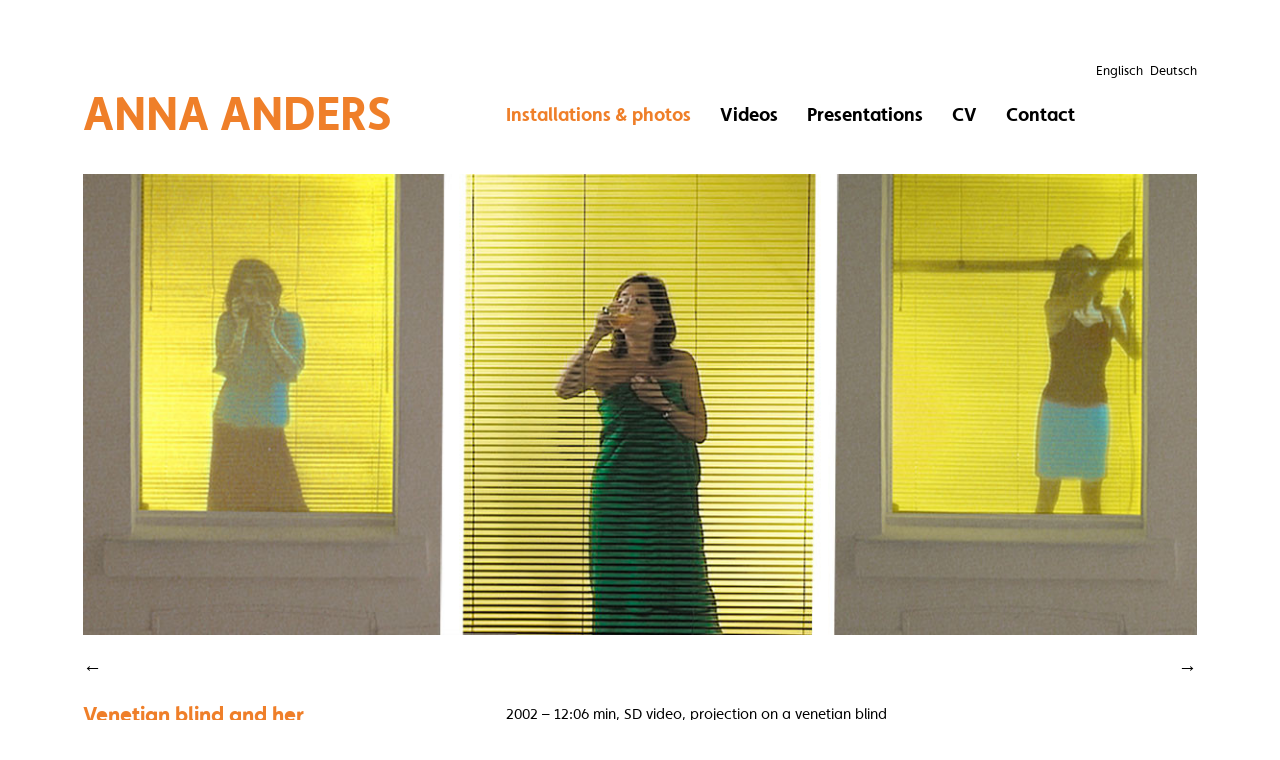

--- FILE ---
content_type: text/html; charset=UTF-8
request_url: https://anna-anders.de/en/installations/venetian-blind-and-her
body_size: 1357
content:
<!DOCTYPE html>
<html lang="de">
<head>

  <meta charset="utf-8" />
  <meta name="viewport" content="width=device-width,initial-scale=1.0">

  <title>Anna Anders | Venetian blind and her</title>
  <meta name="description" content="Projects and works of media artist Anna Anders.">
  <meta name="keywords" content="Anna Anders, Videokunst, Universit&auml;t der K&uuml;nste Berlin, Installationen">
  <script src="https://use.typekit.com/oon4mke.js"></script>
  <script type="text/javascript">try{Typekit.load();}catch(e){}</script>

  
  <script src="https://anna-anders.de/assets/js/MooTools-Core-1.5.1.js"></script>    <script src="https://anna-anders.de/assets/js/installations.js"></script>      <script src="https://anna-anders.de/assets/js/carousel.js"></script>
  <link href="https://anna-anders.de/assets/css/main.css" rel="stylesheet">

</head>
<body>

  <header class="header cf" role="banner">
 
  <ul class="languages cf">
			<li>
		  <a href="https://anna-anders.de/de/installations/venetian-blind-and-her">
		  Deutsch			</a> 	
		</li>
			<li class="active">
		  <a href="https://anna-anders.de/en/installations/venetian-blind-and-her">
		  Englisch			</a> 	
		</li>
	</ul> 

  <div class="leftcolumn">
    <h1>
      <a href="https://anna-anders.de/en">Anna Anders</h1>
      </a>
    </div>
  <div class="rightcolumn"> <nav role="navigation">

  <ul class="menu cf">
        <li>
      <a  class="active" href="https://anna-anders.de/en/installations">Installations &amp; photos</a>
    </li>
        <li>
      <a  href="https://anna-anders.de/en/video">Videos</a>
    </li>
        <li>
      <a  href="https://anna-anders.de/en/presentations">Presentations</a>
    </li>
        <li>
      <a  href="https://anna-anders.de/en/cv">CV</a>
    </li>
        <li>
      <a  href="https://anna-anders.de/en/contact">Contact</a>
    </li>
      </ul>


</nav>
</div>

  </header>
  <main class="main" role="main">
  	<div class="imagetainer">

  	  		  		<div class="image">
      			<img style="  max-width: 100%;" src="https://anna-anders.de/media/pages/installations/venetian-blind-and-her/6d9654f521-1672195556/2002-jalousiesie01-1160x480-crop.jpg" alt="Venetian blind and her" >
		</div>
 	</div>  	<nav class="nextprev cf" role="navigation">

            <a class="next" href="https://anna-anders.de/en/installations/venetian-blind-and-him"> &rarr;</a>
                  <a class="prev" href="https://anna-anders.de/en/installations/changing-room">&larr; </a>
          </nav>
   
<div class="cf">
    	<div class="leftcolumn cf">
      		<h4>Venetian blind and her</h4>
  	</div>
	<div class="rightcolumn cf">
    			<span class="small">2002 – 12:06 min, SD video, projection on a venetian blind</span>
 			<p>The video "Jalousie und sie" is the counterpart to "Jalousie und er" and was alternately shown with "Jalousie und er" during the "Face to Face" exhibition at Galerie Gabriele Rivet Köln (Cologne) from October 30 - December 21, 2002. </p>
<p>Each video offers a general picture of one evening in the lives of both performers. They come home, change their clothes, talk on the phone, look through the blinds, and then leave home for an appointmant. </p>
<p>As with "Jalousie und er", this version was also filmed through the slats of a black venetian blind. The video has very little sound; only when the woman touches the blind does one hear it rattle or squeak.</p>
<p>It is also possible to show both videos simultaneously, either in two windows or across from each other in a room.</p> 			<span class="small"><p>Actress: Martina Schmidt</p></span>
                        <div class="video2">
        		<iframe allow="fullscreen" allowfullscreen src="https://player.vimeo.com/video/29157160"></iframe>          </div>
                	           
    <div class="cf">
 		<p>
							
		</p>
 	</div>
</div>
 
    

  </main>

  <footer class="footer cf" role="contentinfo">

    <div class="copyright">
      <p>© 2001-2026 Anna Anders</p>    </div>

    <nav class="subnav">
      <ul>	

  	 <li>
    		<a href="https://anna-anders.de/en/imprint-data-privacy">
      			Imprint &amp; Data Privacy		 </a>
	  </li>
  	  	
	
</ul>
  </nav>

  </footer>

</body>
</html>



--- FILE ---
content_type: text/html; charset=UTF-8
request_url: https://player.vimeo.com/video/29157160
body_size: 6477
content:
<!DOCTYPE html>
<html lang="en">
<head>
  <meta charset="utf-8">
  <meta name="viewport" content="width=device-width,initial-scale=1,user-scalable=yes">
  
  <link rel="canonical" href="https://player.vimeo.com/video/29157160">
  <meta name="googlebot" content="noindex,indexifembedded">
  
  
  <title>2002, Venetian Blind and Her (by Anna Anders) on Vimeo</title>
  <style>
      body, html, .player, .fallback {
          overflow: hidden;
          width: 100%;
          height: 100%;
          margin: 0;
          padding: 0;
      }
      .fallback {
          
              background-color: transparent;
          
      }
      .player.loading { opacity: 0; }
      .fallback iframe {
          position: fixed;
          left: 0;
          top: 0;
          width: 100%;
          height: 100%;
      }
  </style>
  <link rel="modulepreload" href="https://f.vimeocdn.com/p/4.46.25/js/player.module.js" crossorigin="anonymous">
  <link rel="modulepreload" href="https://f.vimeocdn.com/p/4.46.25/js/vendor.module.js" crossorigin="anonymous">
  <link rel="preload" href="https://f.vimeocdn.com/p/4.46.25/css/player.css" as="style">
</head>

<body>


<div class="vp-placeholder">
    <style>
        .vp-placeholder,
        .vp-placeholder-thumb,
        .vp-placeholder-thumb::before,
        .vp-placeholder-thumb::after {
            position: absolute;
            top: 0;
            bottom: 0;
            left: 0;
            right: 0;
        }
        .vp-placeholder {
            visibility: hidden;
            width: 100%;
            max-height: 100%;
            height: calc(512 / 640 * 100vw);
            max-width: calc(640 / 512 * 100vh);
            margin: auto;
        }
        .vp-placeholder-carousel {
            display: none;
            background-color: #000;
            position: absolute;
            left: 0;
            right: 0;
            bottom: -60px;
            height: 60px;
        }
    </style>

    

    
        <style>
            .vp-placeholder-thumb {
                overflow: hidden;
                width: 100%;
                max-height: 100%;
                margin: auto;
            }
            .vp-placeholder-thumb::before,
            .vp-placeholder-thumb::after {
                content: "";
                display: block;
                filter: blur(7px);
                margin: 0;
                background: url(https://i.vimeocdn.com/video/195363529-549b571dbdb3e7c356dabdf7deebd61e1ddd0de3c0f70fe0ef4446cdc44231b9-d?mw=80&q=85) 50% 50% / contain no-repeat;
            }
            .vp-placeholder-thumb::before {
                 
                margin: -30px;
            }
        </style>
    

    <div class="vp-placeholder-thumb"></div>
    <div class="vp-placeholder-carousel"></div>
    <script>function placeholderInit(t,h,d,s,n,o){var i=t.querySelector(".vp-placeholder"),v=t.querySelector(".vp-placeholder-thumb");if(h){var p=function(){try{return window.self!==window.top}catch(a){return!0}}(),w=200,y=415,r=60;if(!p&&window.innerWidth>=w&&window.innerWidth<y){i.style.bottom=r+"px",i.style.maxHeight="calc(100vh - "+r+"px)",i.style.maxWidth="calc("+n+" / "+o+" * (100vh - "+r+"px))";var f=t.querySelector(".vp-placeholder-carousel");f.style.display="block"}}if(d){var e=new Image;e.onload=function(){var a=n/o,c=e.width/e.height;if(c<=.95*a||c>=1.05*a){var l=i.getBoundingClientRect(),g=l.right-l.left,b=l.bottom-l.top,m=window.innerWidth/g*100,x=window.innerHeight/b*100;v.style.height="calc("+e.height+" / "+e.width+" * "+m+"vw)",v.style.maxWidth="calc("+e.width+" / "+e.height+" * "+x+"vh)"}i.style.visibility="visible"},e.src=s}else i.style.visibility="visible"}
</script>
    <script>placeholderInit(document,  false ,  true , "https://i.vimeocdn.com/video/195363529-549b571dbdb3e7c356dabdf7deebd61e1ddd0de3c0f70fe0ef4446cdc44231b9-d?mw=80\u0026q=85",  640 ,  512 );</script>
</div>

<div id="player" class="player"></div>
<script>window.playerConfig = {"cdn_url":"https://f.vimeocdn.com","vimeo_api_url":"api.vimeo.com","request":{"files":{"dash":{"cdns":{"akfire_interconnect_quic":{"avc_url":"https://vod-adaptive-ak.vimeocdn.com/exp=1768625616~acl=%2F4798d905-35cf-413e-b1f9-f3d5e93c4102%2Fpsid%3D38a7d54d9d381422c4a49630d3f7be5e2765f024ca68cab2633377e66e7f6e6a%2F%2A~hmac=082c23add08480f3ec31d7a9e1bac60b9edc737ea8eb795ed0100339cecbba18/4798d905-35cf-413e-b1f9-f3d5e93c4102/psid=38a7d54d9d381422c4a49630d3f7be5e2765f024ca68cab2633377e66e7f6e6a/v2/playlist/av/primary/playlist.json?omit=av1-hevc\u0026pathsig=8c953e4f~JNXO56STfjdohq2ah1q79JaEnR_LjTx0cbIbYtXs0EI\u0026r=dXM%3D\u0026rh=28woQ7","origin":"gcs","url":"https://vod-adaptive-ak.vimeocdn.com/exp=1768625616~acl=%2F4798d905-35cf-413e-b1f9-f3d5e93c4102%2Fpsid%3D38a7d54d9d381422c4a49630d3f7be5e2765f024ca68cab2633377e66e7f6e6a%2F%2A~hmac=082c23add08480f3ec31d7a9e1bac60b9edc737ea8eb795ed0100339cecbba18/4798d905-35cf-413e-b1f9-f3d5e93c4102/psid=38a7d54d9d381422c4a49630d3f7be5e2765f024ca68cab2633377e66e7f6e6a/v2/playlist/av/primary/playlist.json?pathsig=8c953e4f~JNXO56STfjdohq2ah1q79JaEnR_LjTx0cbIbYtXs0EI\u0026r=dXM%3D\u0026rh=28woQ7"},"fastly_skyfire":{"avc_url":"https://skyfire.vimeocdn.com/1768625616-0x2ce310853b7c569cf4abdf660d3b075e44dc34db/4798d905-35cf-413e-b1f9-f3d5e93c4102/psid=38a7d54d9d381422c4a49630d3f7be5e2765f024ca68cab2633377e66e7f6e6a/v2/playlist/av/primary/playlist.json?omit=av1-hevc\u0026pathsig=8c953e4f~JNXO56STfjdohq2ah1q79JaEnR_LjTx0cbIbYtXs0EI\u0026r=dXM%3D\u0026rh=28woQ7","origin":"gcs","url":"https://skyfire.vimeocdn.com/1768625616-0x2ce310853b7c569cf4abdf660d3b075e44dc34db/4798d905-35cf-413e-b1f9-f3d5e93c4102/psid=38a7d54d9d381422c4a49630d3f7be5e2765f024ca68cab2633377e66e7f6e6a/v2/playlist/av/primary/playlist.json?pathsig=8c953e4f~JNXO56STfjdohq2ah1q79JaEnR_LjTx0cbIbYtXs0EI\u0026r=dXM%3D\u0026rh=28woQ7"}},"default_cdn":"akfire_interconnect_quic","separate_av":true,"streams":[{"profile":"116","id":"88ae830b-f4f9-4b1b-aa43-a2e4a8be6100","fps":25,"quality":"360p"},{"profile":"112","id":"d89f0100-e147-440e-9b85-e8dc495f7b98","fps":25,"quality":"540p"}],"streams_avc":[{"profile":"116","id":"88ae830b-f4f9-4b1b-aa43-a2e4a8be6100","fps":25,"quality":"360p"},{"profile":"112","id":"d89f0100-e147-440e-9b85-e8dc495f7b98","fps":25,"quality":"540p"}]},"hls":{"cdns":{"akfire_interconnect_quic":{"avc_url":"https://vod-adaptive-ak.vimeocdn.com/exp=1768625616~acl=%2F4798d905-35cf-413e-b1f9-f3d5e93c4102%2Fpsid%3D38a7d54d9d381422c4a49630d3f7be5e2765f024ca68cab2633377e66e7f6e6a%2F%2A~hmac=082c23add08480f3ec31d7a9e1bac60b9edc737ea8eb795ed0100339cecbba18/4798d905-35cf-413e-b1f9-f3d5e93c4102/psid=38a7d54d9d381422c4a49630d3f7be5e2765f024ca68cab2633377e66e7f6e6a/v2/playlist/av/primary/playlist.m3u8?omit=av1-hevc-opus\u0026pathsig=8c953e4f~BxDJQkYxICWxOboxwOKYlyrZRzIFkv_bJQfWzRw4zCQ\u0026r=dXM%3D\u0026rh=28woQ7\u0026sf=fmp4","origin":"gcs","url":"https://vod-adaptive-ak.vimeocdn.com/exp=1768625616~acl=%2F4798d905-35cf-413e-b1f9-f3d5e93c4102%2Fpsid%3D38a7d54d9d381422c4a49630d3f7be5e2765f024ca68cab2633377e66e7f6e6a%2F%2A~hmac=082c23add08480f3ec31d7a9e1bac60b9edc737ea8eb795ed0100339cecbba18/4798d905-35cf-413e-b1f9-f3d5e93c4102/psid=38a7d54d9d381422c4a49630d3f7be5e2765f024ca68cab2633377e66e7f6e6a/v2/playlist/av/primary/playlist.m3u8?omit=opus\u0026pathsig=8c953e4f~BxDJQkYxICWxOboxwOKYlyrZRzIFkv_bJQfWzRw4zCQ\u0026r=dXM%3D\u0026rh=28woQ7\u0026sf=fmp4"},"fastly_skyfire":{"avc_url":"https://skyfire.vimeocdn.com/1768625616-0x2ce310853b7c569cf4abdf660d3b075e44dc34db/4798d905-35cf-413e-b1f9-f3d5e93c4102/psid=38a7d54d9d381422c4a49630d3f7be5e2765f024ca68cab2633377e66e7f6e6a/v2/playlist/av/primary/playlist.m3u8?omit=av1-hevc-opus\u0026pathsig=8c953e4f~BxDJQkYxICWxOboxwOKYlyrZRzIFkv_bJQfWzRw4zCQ\u0026r=dXM%3D\u0026rh=28woQ7\u0026sf=fmp4","origin":"gcs","url":"https://skyfire.vimeocdn.com/1768625616-0x2ce310853b7c569cf4abdf660d3b075e44dc34db/4798d905-35cf-413e-b1f9-f3d5e93c4102/psid=38a7d54d9d381422c4a49630d3f7be5e2765f024ca68cab2633377e66e7f6e6a/v2/playlist/av/primary/playlist.m3u8?omit=opus\u0026pathsig=8c953e4f~BxDJQkYxICWxOboxwOKYlyrZRzIFkv_bJQfWzRw4zCQ\u0026r=dXM%3D\u0026rh=28woQ7\u0026sf=fmp4"}},"default_cdn":"akfire_interconnect_quic","separate_av":true},"progressive":[{"profile":"116","width":400,"height":320,"mime":"video/mp4","fps":25,"url":"https://vod-progressive-ak.vimeocdn.com/exp=1768625616~acl=%2Fvimeo-prod-skyfire-std-us%2F01%2F831%2F1%2F29157160%2F65565995.mp4~hmac=065fd4298c80a4fc0e45fb641b5c2459f87868990c454b4fbc3164bf4bb84ffc/vimeo-prod-skyfire-std-us/01/831/1/29157160/65565995.mp4","cdn":"akamai_interconnect","quality":"360p","id":"88ae830b-f4f9-4b1b-aa43-a2e4a8be6100","origin":"gcs"},{"profile":"112","width":640,"height":512,"mime":"video/mp4","fps":25,"url":"https://vod-progressive-ak.vimeocdn.com/exp=1768625616~acl=%2Fvimeo-prod-skyfire-std-us%2F01%2F831%2F1%2F29157160%2F65566043.mp4~hmac=e3952e54e67b6b2153aef270ea3fff40388ebae20eadaecac3d0ba804cba78ce/vimeo-prod-skyfire-std-us/01/831/1/29157160/65566043.mp4","cdn":"akamai_interconnect","quality":"540p","id":"d89f0100-e147-440e-9b85-e8dc495f7b98","origin":"gcs"}]},"file_codecs":{"av1":[],"avc":["88ae830b-f4f9-4b1b-aa43-a2e4a8be6100","d89f0100-e147-440e-9b85-e8dc495f7b98"],"hevc":{"dvh1":[],"hdr":[],"sdr":[]}},"lang":"en","referrer":"https://anna-anders.de/en/installations/venetian-blind-and-her","cookie_domain":".vimeo.com","signature":"88a7369cadcfbf8a23e9073e4df56b33","timestamp":1768622016,"expires":3600,"thumb_preview":{"url":"https://videoapi-sprites.vimeocdn.com/video-sprites/image/4428ace3-99f9-4602-ac72-69399c1db94a.0.jpeg?ClientID=sulu\u0026Expires=1768625615\u0026Signature=0694bf1ba12e4b5ffd0e1bc6957998f158ab4f90","height":2880,"width":3000,"frame_height":240,"frame_width":300,"columns":10,"frames":120},"currency":"USD","session":"bfec68ff4d9b09c33a8f42a358bc041a3317fba71768622016","cookie":{"volume":1,"quality":null,"hd":0,"captions":null,"transcript":null,"captions_styles":{"color":null,"fontSize":null,"fontFamily":null,"fontOpacity":null,"bgOpacity":null,"windowColor":null,"windowOpacity":null,"bgColor":null,"edgeStyle":null},"audio_language":null,"audio_kind":null,"qoe_survey_vote":0},"build":{"backend":"31e9776","js":"4.46.25"},"urls":{"js":"https://f.vimeocdn.com/p/4.46.25/js/player.js","js_base":"https://f.vimeocdn.com/p/4.46.25/js","js_module":"https://f.vimeocdn.com/p/4.46.25/js/player.module.js","js_vendor_module":"https://f.vimeocdn.com/p/4.46.25/js/vendor.module.js","locales_js":{"de-DE":"https://f.vimeocdn.com/p/4.46.25/js/player.de-DE.js","en":"https://f.vimeocdn.com/p/4.46.25/js/player.js","es":"https://f.vimeocdn.com/p/4.46.25/js/player.es.js","fr-FR":"https://f.vimeocdn.com/p/4.46.25/js/player.fr-FR.js","ja-JP":"https://f.vimeocdn.com/p/4.46.25/js/player.ja-JP.js","ko-KR":"https://f.vimeocdn.com/p/4.46.25/js/player.ko-KR.js","pt-BR":"https://f.vimeocdn.com/p/4.46.25/js/player.pt-BR.js","zh-CN":"https://f.vimeocdn.com/p/4.46.25/js/player.zh-CN.js"},"ambisonics_js":"https://f.vimeocdn.com/p/external/ambisonics.min.js","barebone_js":"https://f.vimeocdn.com/p/4.46.25/js/barebone.js","chromeless_js":"https://f.vimeocdn.com/p/4.46.25/js/chromeless.js","three_js":"https://f.vimeocdn.com/p/external/three.rvimeo.min.js","vuid_js":"https://f.vimeocdn.com/js_opt/modules/utils/vuid.min.js","hive_sdk":"https://f.vimeocdn.com/p/external/hive-sdk.js","hive_interceptor":"https://f.vimeocdn.com/p/external/hive-interceptor.js","proxy":"https://player.vimeo.com/static/proxy.html","css":"https://f.vimeocdn.com/p/4.46.25/css/player.css","chromeless_css":"https://f.vimeocdn.com/p/4.46.25/css/chromeless.css","fresnel":"https://arclight.vimeo.com/add/player-stats","player_telemetry_url":"https://arclight.vimeo.com/player-events","telemetry_base":"https://lensflare.vimeo.com"},"flags":{"plays":1,"dnt":0,"autohide_controls":0,"preload_video":"metadata_on_hover","qoe_survey_forced":0,"ai_widget":0,"ecdn_delta_updates":0,"disable_mms":0,"check_clip_skipping_forward":0},"country":"US","client":{"ip":"3.128.182.134"},"ab_tests":{"cross_origin_texttracks":{"group":"variant","track":false,"data":null}},"atid":"3667360726.1768622016","ai_widget_signature":"9030328a350358c1aa3a8f4bd6452af13d116bb728025c8f72e36adbcf67fdd3_1768625616","config_refresh_url":"https://player.vimeo.com/video/29157160/config/request?atid=3667360726.1768622016\u0026expires=3600\u0026referrer=https%3A%2F%2Fanna-anders.de%2Fen%2Finstallations%2Fvenetian-blind-and-her\u0026session=bfec68ff4d9b09c33a8f42a358bc041a3317fba71768622016\u0026signature=88a7369cadcfbf8a23e9073e4df56b33\u0026time=1768622016\u0026v=1"},"player_url":"player.vimeo.com","video":{"id":29157160,"title":"2002, Venetian Blind and Her (by Anna Anders)","width":640,"height":512,"duration":47,"url":"https://vimeo.com/29157160","share_url":"https://vimeo.com/29157160","embed_code":"\u003ciframe title=\"vimeo-player\" src=\"https://player.vimeo.com/video/29157160?h=43c111fea8\" width=\"640\" height=\"360\" frameborder=\"0\" referrerpolicy=\"strict-origin-when-cross-origin\" allow=\"autoplay; fullscreen; picture-in-picture; clipboard-write; encrypted-media; web-share\"   allowfullscreen\u003e\u003c/iframe\u003e","default_to_hd":0,"privacy":"anybody","embed_permission":"whitelist","thumbnail_url":"https://i.vimeocdn.com/video/195363529-549b571dbdb3e7c356dabdf7deebd61e1ddd0de3c0f70fe0ef4446cdc44231b9-d","owner":{"id":8489141,"name":"Anna Anders","img":"https://i.vimeocdn.com/portrait/80138204_60x60?sig=f20f8d72d299f81f7ffe5e47fa535a7625702db8fae42120fcd98437f2c13e35\u0026v=1\u0026region=us","img_2x":"https://i.vimeocdn.com/portrait/80138204_60x60?sig=f20f8d72d299f81f7ffe5e47fa535a7625702db8fae42120fcd98437f2c13e35\u0026v=1\u0026region=us","url":"https://vimeo.com/annaanders","account_type":"pro"},"spatial":0,"live_event":null,"version":{"current":null,"available":[{"id":627142798,"file_id":65565861,"is_current":true}]},"unlisted_hash":null,"rating":{"id":6},"fps":25,"channel_layout":"stereo","ai":0,"locale":""},"user":{"id":0,"team_id":0,"team_origin_user_id":0,"account_type":"none","liked":0,"watch_later":0,"owner":0,"mod":0,"logged_in":0,"private_mode_enabled":0,"vimeo_api_client_token":"eyJhbGciOiJIUzI1NiIsInR5cCI6IkpXVCJ9.eyJzZXNzaW9uX2lkIjoiYmZlYzY4ZmY0ZDliMDljMzNhOGY0MmEzNThiYzA0MWEzMzE3ZmJhNzE3Njg2MjIwMTYiLCJleHAiOjE3Njg2MjU2MTYsImFwcF9pZCI6MTE4MzU5LCJzY29wZXMiOiJwdWJsaWMgc3RhdHMifQ.ls-1ZXXjUGnpRRgCjBEiGTf7LvmDnKVb2QRzoV0YcK8"},"view":1,"vimeo_url":"vimeo.com","embed":{"audio_track":"","autoplay":0,"autopause":1,"dnt":0,"editor":0,"keyboard":1,"log_plays":1,"loop":0,"muted":0,"on_site":0,"texttrack":"","transparent":1,"outro":"videos","playsinline":1,"quality":null,"player_id":"","api":null,"app_id":"","color":"ff9933","color_one":"000000","color_two":"ff9933","color_three":"ffffff","color_four":"000000","context":"embed.main","settings":{"auto_pip":1,"badge":0,"byline":0,"collections":0,"color":0,"force_color_one":0,"force_color_two":0,"force_color_three":0,"force_color_four":0,"embed":0,"fullscreen":1,"like":0,"logo":0,"playbar":1,"portrait":0,"pip":1,"share":0,"spatial_compass":0,"spatial_label":0,"speed":1,"title":1,"volume":1,"watch_later":0,"watch_full_video":1,"controls":1,"airplay":1,"audio_tracks":1,"chapters":1,"chromecast":1,"cc":1,"transcript":1,"quality":1,"play_button_position":0,"ask_ai":0,"skipping_forward":1,"debug_payload_collection_policy":"default"},"create_interactive":{"has_create_interactive":false,"viddata_url":""},"min_quality":null,"max_quality":null,"initial_quality":null,"prefer_mms":1}}</script>
<script>const fullscreenSupported="exitFullscreen"in document||"webkitExitFullscreen"in document||"webkitCancelFullScreen"in document||"mozCancelFullScreen"in document||"msExitFullscreen"in document||"webkitEnterFullScreen"in document.createElement("video");var isIE=checkIE(window.navigator.userAgent),incompatibleBrowser=!fullscreenSupported||isIE;window.noModuleLoading=!1,window.dynamicImportSupported=!1,window.cssLayersSupported=typeof CSSLayerBlockRule<"u",window.isInIFrame=function(){try{return window.self!==window.top}catch(e){return!0}}(),!window.isInIFrame&&/twitter/i.test(navigator.userAgent)&&window.playerConfig.video.url&&(window.location=window.playerConfig.video.url),window.playerConfig.request.lang&&document.documentElement.setAttribute("lang",window.playerConfig.request.lang),window.loadScript=function(e){var n=document.getElementsByTagName("script")[0];n&&n.parentNode?n.parentNode.insertBefore(e,n):document.head.appendChild(e)},window.loadVUID=function(){if(!window.playerConfig.request.flags.dnt&&!window.playerConfig.embed.dnt){window._vuid=[["pid",window.playerConfig.request.session]];var e=document.createElement("script");e.async=!0,e.src=window.playerConfig.request.urls.vuid_js,window.loadScript(e)}},window.loadCSS=function(e,n){var i={cssDone:!1,startTime:new Date().getTime(),link:e.createElement("link")};return i.link.rel="stylesheet",i.link.href=n,e.getElementsByTagName("head")[0].appendChild(i.link),i.link.onload=function(){i.cssDone=!0},i},window.loadLegacyJS=function(e,n){if(incompatibleBrowser){var i=e.querySelector(".vp-placeholder");i&&i.parentNode&&i.parentNode.removeChild(i);let a=`/video/${window.playerConfig.video.id}/fallback`;window.playerConfig.request.referrer&&(a+=`?referrer=${window.playerConfig.request.referrer}`),n.innerHTML=`<div class="fallback"><iframe title="unsupported message" src="${a}" frameborder="0"></iframe></div>`}else{n.className="player loading";var t=window.loadCSS(e,window.playerConfig.request.urls.css),r=e.createElement("script"),o=!1;r.src=window.playerConfig.request.urls.js,window.loadScript(r),r["onreadystatechange"in r?"onreadystatechange":"onload"]=function(){!o&&(!this.readyState||this.readyState==="loaded"||this.readyState==="complete")&&(o=!0,playerObject=new VimeoPlayer(n,window.playerConfig,t.cssDone||{link:t.link,startTime:t.startTime}))},window.loadVUID()}};function checkIE(e){e=e&&e.toLowerCase?e.toLowerCase():"";function n(r){return r=r.toLowerCase(),new RegExp(r).test(e);return browserRegEx}var i=n("msie")?parseFloat(e.replace(/^.*msie (\d+).*$/,"$1")):!1,t=n("trident")?parseFloat(e.replace(/^.*trident\/(\d+)\.(\d+).*$/,"$1.$2"))+4:!1;return i||t}
</script>
<script nomodule>
  window.noModuleLoading = true;
  var playerEl = document.getElementById('player');
  window.loadLegacyJS(document, playerEl);
</script>
<script type="module">try{import("").catch(()=>{})}catch(t){}window.dynamicImportSupported=!0;
</script>
<script type="module">if(!window.dynamicImportSupported||!window.cssLayersSupported){if(!window.noModuleLoading){window.noModuleLoading=!0;var playerEl=document.getElementById("player");window.loadLegacyJS(document,playerEl)}var moduleScriptLoader=document.getElementById("js-module-block");moduleScriptLoader&&moduleScriptLoader.parentElement.removeChild(moduleScriptLoader)}
</script>
<script type="module" id="js-module-block">if(!window.noModuleLoading&&window.dynamicImportSupported&&window.cssLayersSupported){const n=document.getElementById("player"),e=window.loadCSS(document,window.playerConfig.request.urls.css);import(window.playerConfig.request.urls.js_module).then(function(o){new o.VimeoPlayer(n,window.playerConfig,e.cssDone||{link:e.link,startTime:e.startTime}),window.loadVUID()}).catch(function(o){throw/TypeError:[A-z ]+import[A-z ]+module/gi.test(o)&&window.loadLegacyJS(document,n),o})}
</script>

<script type="application/ld+json">{"embedUrl":"https://player.vimeo.com/video/29157160?h=43c111fea8","thumbnailUrl":"https://i.vimeocdn.com/video/195363529-549b571dbdb3e7c356dabdf7deebd61e1ddd0de3c0f70fe0ef4446cdc44231b9-d?f=webp","name":"2002, Venetian Blind and Her (by Anna Anders)","description":"Video projection onto a venetian blind, 12:06 min (loop), PAL 4:3\r\n\r\nThe video \"Jalousie und sie\" is the counterpart to \"Jalousie und er\" and was alternately shown with \"Jalousie und er\" during the \"Face to Face\" exhibition at Galerie Gabriele Rivet Köln (Cologne) in 2002.","duration":"PT47S","uploadDate":"2011-09-16T13:52:19-04:00","@context":"https://schema.org/","@type":"VideoObject"}</script>

</body>
</html>


--- FILE ---
content_type: text/css
request_url: https://anna-anders.de/assets/css/main.css
body_size: 1347
content:
/*

Kirby Starterkit

Author: Bastian Allgeier / Sascha Lack
URL:    http://getkirby.com
Email:  support@getkirby.com

*/




/* Reset
-------------------------------------------------- */
*, *:before, *:after {
  margin: 0;
  padding: 0;
  border: 0;
  -webkit-box-sizing: border-box;
     -moz-box-sizing: border-box;
          box-sizing: border-box;
}
article, aside, details, figcaption, figure,
footer, header, hgroup, main, nav, section, summary {
  display: block;
}


/* Pix
-------------------------------------------------- */
img {
  display: block;
  max-width: 100%;
}


/* Links
-------------------------------------------------- */
a {
  color: #000;
  text-decoration: none;
  transition: color .3s, background .3s, border .3s;
}
a:hover {
  color: #EF7F29;
}


/* Clearfix
-------------------------------------------------- */
.cf:after {
  content: "";
  display: table;
  clear: both;
}


/* Site
-------------------------------------------------- */
html {
  height: 101%;
  font-family: "faricy-new", sans-serif;
  -webkit-text-size-adjust: 100%;
  -ms-text-size-adjust: 100%;
}
body {
font-family: "faricy-new",sans-serif;
  margin: 0 auto;
  font-size: 1em;
  line-height: 1.4em;
  padding: 1.5em;
  max-width: 64em;
  background: #fff;
  color: #222;
}


/* Header
-------------------------------------------------- */
.header {
  border-bottom: 0px solid #EF7F29;
  margin-bottom: 1.5em;
}
.logo {
  display: block;
  margin-bottom: 1.5em;
}
.logo img {
  width: 2em;
}


/* Navigation
-------------------------------------------------- */
.menu a {
  display: block;
  color: black;
}
.menu a:hover {
  color: #EF7F29;
  text-decoration: none;
}
.menu .active {
  color: #EF7F29;
}
.menu li {
  list-style: none;
}
.menu > li {
  position: relative;
  float: left;
}
.menu > li > a {
  padding: .35em 0.5em 0em 0em !important; 
  font-weight: 700;

}

.subnav li {
  list-style: none;
}

.languages li{
  display: inline;
  list-style: none;
  float: right;
  margin-left: .5em;
  font-size: 0.7em;
}
/* min-widht: 800 px;
-------------------------------------------------- */

@media screen and (min-width: 768px) {
  body {
    padding: 3em;
  }
  .logo {
    float: left;
  }
  .menu {
    float: left;
    margin-right: -1em;
  }
  .menu > li {
    float: left;
  }
  .menu > li > a {
    padding: .35em 1em;
    border: 0;
  }
  .menu > li:hover .submenu {
    display: block;
  }

  
  h1 {
  	  font-size: 2.3em  !important;
  }

  .menu > li > a {
  padding: .25em 2.5em .25em 0em !important; 

}

.menu > li > a {
  line-height: 2.75em;
}

.teaser li {
  	float: left;
  	margin-right: 1%;
  	

 }

}

/* min-widht: 980 px;
-------------------------------------------------- */

@media screen and (min-width: 980px){
	  .leftcolumn {
  	width: 38% !important;
  	float: left;
  	
  }
  .rightcolumn{
	float: left;
	width: 62% !important;

}	
 .teaser li {
  	float: left;
  	margin-right: 3%;

  }

 .menu > li > a {
  padding: .25em 2em .25em 0em !important; 

}

.menu > li > a {
  line-height: 2.75em;
}

}



/* Headings
-------------------------------------------------- */
h1 {
  font-size: 1.7em;
  line-height: 1.25em;
  font-weight: 700;
  text-transform: uppercase;
  float: left;
  color: #EF7F29;
}
h2 {
  font-size: 2em;
  line-height: 1.25em;
  font-weight: 300;
  margin-bottom: .5em;
  color: #EF7F29;
}
h3 {
  font-size: 1.4em;
  line-height: 1.5em;
  font-weight: 400;
  margin-bottom: .5em;
    color: #EF7F29;

}
h4 {
  font-size: 1.125em;
  font-weight: 600;
  line-height: 1.5em;
  margin-bottom: .5em;
  color: #EF7F29;
}
h1 a, h2 a, h3 a, h4 a {
  color: inherit;
  border: 0 !important;
}

.small {
	font-size: .8em;
	font-weight: 400;
	color: black;
}

p {
	padding-top: 0.2em;
}
/* Main
-------------------------------------------------- */
.main {
  padding-bottom: 1.5em;
  border-bottom: 2px solid #EF7F29;
}
.main hr {
  margin: 3em 0;
  height: 2px;
  background: #ddd;
}
.main p,
.main figure,
.main ul,
.main ol {
  margin-bottom: 0.5em;
}
.main a {
  text-align: center;
}
.main a:hover {
  border-color: #222;
}

/* Text blocks */
.text ul,
.text ol {
  margin-left: 1em;
}

.leftcolumn{
	width: 100%;
	float: left;
	text-align: left;
	padding-right: 4em;
}


.rightcolumn{
	float: left;
	width: 100%;

}

.image {display: none;}

/* Project meta
-------------------------------------------------- */
.meta {
  margin-bottom: 1.5em;
}
.meta li {
  float: left;
  list-style: none;
  margin-right: 2em;
  color: #EF7F29;
}
.meta li b {
  font-weight: 400;
  color: #000;
  padding-right: .25em;
}


/* Project teaser
-------------------------------------------------- */
.teaser {
  list-style: none;
}
.teaser li {
  margin-bottom: 1.75em;
  list-style: none;
  height: 180px;

}


.thumb_textframe {
	
	visibility: hidden;
	position: relative;
	margin-top: -60px;

}

.thumb_title{
	display: table-cell;
	height: 50px;
	text-align: left;
	font-weight: 700;
	color: #EF7F29;
	padding-left: .5em;
	vertical-align: bottom;
}

.thumb_title a {
	color: #EF7F29;
}

.video1 iframe {
  margin: 2rem 0;
  width: 100%;
  aspect-ratio: 16/9;
}

.video2 iframe {
  margin: 2rem 0;
  width: 100%;
  aspect-ratio: 4/3;
}




/* Next/Prev nav
-------------------------------------------------- */
.nextprev {
  padding: 1em 0;
}
.nextprev a {
  border: 0;
}
.nextprev .prev {
  float: left;
}
.nextprev .next {
  float: right;
}


/* Footer
-------------------------------------------------- */
.footer {
  padding: 1em 0 6em;
  font-size: .8em;
}
.copyright {
  float: right;
}
.subnav {
  float: left;
}
.subnav a b {
  color: #EF7F29;
  padding-left: .25em;
}

.subnav ul li {
  display: inline;
  padding-right: 2em;
}


/* min-widht: 1200 px;
-------------------------------------------------- */
@media screen and (min-width: 1229px) {
  .teaser li {
  	float: left;
    margin-right: 4%;
  	

  }
  .teaser li:first-child {
    margin-left: 0;
  }
  .leftcolumn {
  	width: 34%;
  	float: left;
  }
  .rightcolumn{
	float: left;
	width: 66%;

}
h1 { 
  font-size: 2.44em !important;

  }

  body {
  	font-size: 1.2em;
  }

  .menu > li > a {
  padding: .25em 1.5em .25em 0em !important; 

}

--- FILE ---
content_type: text/javascript
request_url: https://anna-anders.de/assets/js/carousel.js
body_size: 230
content:
var images;
var cur_img = 0;
var next_img = 0;
var image_btn;
var image_btn_element;
var interval;

var interval_time = 5000;

function update_images(){	
	images[cur_img].tween('opacity', 1, 0);
	
	setTimeout(function(){	
	for(var i=0; i< images.length; i++){
		if(i == cur_img){
			images[i].setStyle('display','block');
			images[i].setStyle('opacity','0');
		}else{
			images[i].setStyle('display','none');
		}			
	}					
	images[next_img].tween('opacity', 0, 1);
	
	}, 500);
	
	cur_img = next_img;
	
}


function gotoImage(the_image_nbr){
		
	window.clearInterval(interval);
	interval = setInterval(changeImage, interval_time);
	
	next_img = the_image_nbr;
	update_images();		
}

function changeImage(){		
	if(cur_img < images.length-1){
		next_img++;			
		if(next_img == 0){		
		}
	}else{
		next_img=0;
	}					

	update_images();						
	
}





window.addEvent("domready",function(e){	
	
	images = $$('.image').reverse();
	images[0].setStyle('display','block');
	
	images.set('tween', {
	    duration: 'long',
	    transition: Fx.Transitions.quat,
	    link: 'cancel',
		duration: 500
	});	
	if(images.length > 1){
		interval = setInterval(changeImage, interval_time);	
	}

});

--- FILE ---
content_type: text/javascript
request_url: https://anna-anders.de/assets/js/installations.js
body_size: 140
content:

window.addEvent("domready",function(e){
	
	var thumbnails = $$('.thumbnail');
	thumbnails.each(function(object){
			var textframe = object.getChildren('.thumb_textframe')[0];
			console.debug(object);
			object.addEvent('mouseover', function(e){
				textframe.setStyle('visibility', 'visible');
			}.bind(this));
			
			object.addEvent('mouseout', function(e){
				textframe.setStyle('visibility', 'hidden');

			}.bind(this));
	});

	var url = document.URL;
	var navi_elements = $$('.menu_item');
//	console.debug(navi_elements);

	navi_elements.each(function(object){

		var elem_id = object.get('id').replace(' ','_');
		elem_id=elem_id.split('menu_item_')[1].toLowerCase();
//		console.debug(elem_id);

		if(url.indexOf(elem_id) != -1){
			object.addClass('active_link')
//			console.debug(object);
			
		}
	});
	

});



